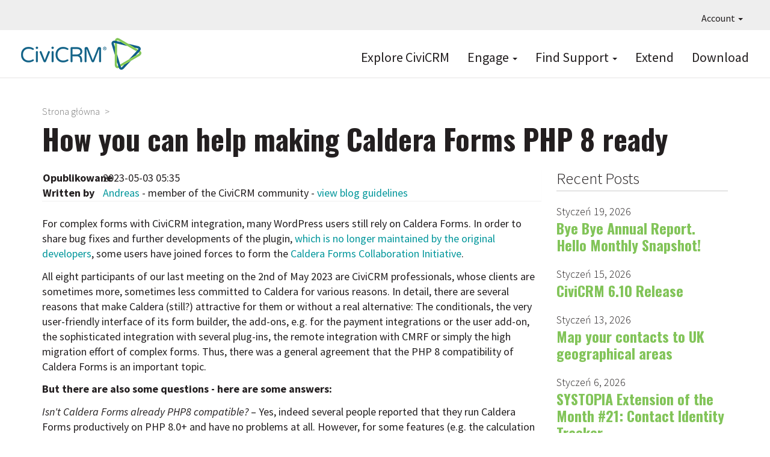

--- FILE ---
content_type: text/html; charset=UTF-8
request_url: https://civicrm.org/pl/node/12719
body_size: 7305
content:
<!DOCTYPE html>
<html  lang="pl" dir="ltr">
  <head>
    <meta charset="utf-8" />
<link href="/libraries/civicrm/core/css/crm-i.css?r=YHtkren_US" rel="stylesheet" />
<link href="/libraries/civicrm/core/css/civicrm.css?r=YHtkren_US" rel="stylesheet" />
<meta name="Generator" content="Drupal 10 (https://www.drupal.org)" />
<meta name="MobileOptimized" content="width" />
<meta name="HandheldFriendly" content="true" />
<meta name="viewport" content="width=device-width, initial-scale=1.0" />
<link rel="icon" href="/sites/civicrm.org/files/civicrm.png" type="image/png" />
<link rel="alternate" hreflang="en" href="https://civicrm.org/blog/andreas/how-you-can-help-making-caldera-forms-php-8-ready" />
<link rel="canonical" href="https://civicrm.org/blog/andreas/how-you-can-help-making-caldera-forms-php-8-ready" />
<link rel="shortlink" href="https://civicrm.org/node/12719" />

    <title>How you can help making Caldera Forms PHP 8 ready | CiviCRM</title>
    <link rel="stylesheet" media="all" href="/sites/civicrm.org/files/css/css_83HXFgE5yO9w7psmf0pseZLOG1DD9kV2n17VxYjIg_E.css?delta=0&amp;language=pl&amp;theme=civi8&amp;include=eJyFikEOwjAMBD8U4jfF7TZErWOUdYn4PSonbr2sZkar7sEY5SXbKIbpY0-b9ygTdIP8cZ7QS3l7yHw2S_UMdMWooocvOx_vhpn4YcBEC5GuQPltNl_PA18e-zjH" />
<link rel="stylesheet" media="all" href="https://use.fontawesome.com/releases/v5.8.2/css/all.css" />
<link rel="stylesheet" media="all" href="https://use.fontawesome.com/releases/v5.8.2/css/v4-shims.css" />
<link rel="stylesheet" media="all" href="/sites/civicrm.org/files/css/css_CDcl5f4UWw83spOE6UOIAG26JmZgY7RllpHbsSo7NbQ.css?delta=3&amp;language=pl&amp;theme=civi8&amp;include=eJyFikEOwjAMBD8U4jfF7TZErWOUdYn4PSonbr2sZkar7sEY5SXbKIbpY0-b9ygTdIP8cZ7QS3l7yHw2S_UMdMWooocvOx_vhpn4YcBEC5GuQPltNl_PA18e-zjH" />
<link rel="stylesheet" media="all" href="https://cdn.jsdelivr.net/npm/entreprise7pro-bootstrap@3.4.8/dist/css/bootstrap.min.css" />
<link rel="stylesheet" media="all" href="/sites/civicrm.org/files/css/css_7sjrisnzIJ-XAjnScNoh7pdab_kQ82JYEPCZnh23zbs.css?delta=5&amp;language=pl&amp;theme=civi8&amp;include=eJyFikEOwjAMBD8U4jfF7TZErWOUdYn4PSonbr2sZkar7sEY5SXbKIbpY0-b9ygTdIP8cZ7QS3l7yHw2S_UMdMWooocvOx_vhpn4YcBEC5GuQPltNl_PA18e-zjH" />

    

        <script defer data-domain="civicrm.org" src="https://plausible.io/js/script.file-downloads.hash.outbound-links.pageview-props.tagged-events.js"></script>
<script>window.plausible = window.plausible || function() { (window.plausible.q = window.plausible.q || []).push(arguments) }</script>

  </head>
  <body class="node-type-blog path-node page-node-type-blog navbar-is-fixed-top has-glyphicons">
    <a href="#main-content" class="visually-hidden focusable skip-link">
      Przejdź do treści
    </a>
    
      <div class="dialog-off-canvas-main-canvas" data-off-canvas-main-canvas>
    
<div class="CiviPage">

          <header class="navbar navbar-default navbar-fixed-top" id="navbar" role="banner">
              <div id="topbar">
          <div class="navbar-collapse-foo collapse-foo">
            <nav role="navigation" id="navigation1">
                <div class="region region-topnav">
    <nav role="navigation" aria-labelledby="block-civi8-account-menu-menu" id="block-civi8-account-menu" class="dropdown">
            
  <h2 class="visually-hidden" id="block-civi8-account-menu-menu">User account menu</h2>
  

        
      <ul class="menu menu--account nav navbar-nav navbar-right">
                      <li class="expanded dropdown first last">
                                                                    <a href="/pl" class="dropdown-toggle" data-toggle="dropdown" data-drupal-link-system-path="&lt;front&gt;">Account <span class="caret"></span></a>
                        <ul class="dropdown-menu dropdown-menu-right">
                      <li class="first last">
                                        <a href="/pl/user/login" data-drupal-link-system-path="user/login">Zaloguj</a>
              </li>
        </ul>
  
              </li>
        </ul>
  

  </nav>

  </div>

            </nav>
          </div>
        </div>
      
              <div id="mainnav" class="container">
      
                    <button type="button" class="navbar-toggle" data-toggle="collapse" data-target="#navbar-collapse">
          <span class="sr-only">Toggle navigation</span>
          <span class="icon-bar"></span>
          <span class="icon-bar"></span>
          <span class="icon-bar"></span>
        </button>
      
      <div class="navbar-header">
          <div class="region region-branding">
          <a class="logo navbar-btn pull-left" href="/pl" title="Strona główna" rel="home">
      <img src="/sites/civicrm.org/files/CiviCRM-logo-2019-F2-200px.png" alt="Strona główna" />
    </a>
      
  </div>

      </div>

            <div class="navbar-main-desktop-navigation main">
        <nav role="navigation" id="navigation2">
            <div class="region region-navigation">
    <nav role="navigation" aria-labelledby="block-topnavigation-menu" id="block-topnavigation" class="top-primary-nav">
            
  <h2 class="visually-hidden" id="block-topnavigation-menu">Top Navigation</h2>
  

        
      <ul class="menu menu--menu-top-navigation nav">
                      <li class="first">
                                        <a href="https://civicrm.com">Explore CiviCRM</a>
              </li>
                      <li class="expanded dropdown">
                                                                    <a href="https://civicrm.org/get-involved" class="dropdown-toggle" data-toggle="dropdown">Engage <span class="caret"></span></a>
                        <ul class="dropdown-menu">
                      <li class="first">
                                        <a href="/pl/get-involved" data-drupal-link-system-path="node/4854">Get Involved</a>
              </li>
                      <li>
                                        <a href="/pl/blog" data-drupal-link-system-path="blog">Read the Blog</a>
              </li>
                      <li>
                                        <a href="/pl/node/10074" data-drupal-link-system-path="node/10074">All Events</a>
              </li>
                      <li>
                                        <a href="/pl/civicrm/mailing/subscribe?reset=1" data-drupal-link-query="{&quot;reset&quot;:&quot;1&quot;}" data-drupal-link-system-path="civicrm/mailing/subscribe">Subscribe to Newsletters</a>
              </li>
                      <li>
                                        <a href="/pl/support-us" data-drupal-link-system-path="node/6094">Support CiviCRM</a>
              </li>
                      <li>
                                        <a href="/pl/jobs" data-drupal-link-system-path="jobs">Jobs Board</a>
              </li>
                      <li>
                                        <a href="https://civicrm.org/bug-reporting">Report a Bug</a>
              </li>
                      <li class="last">
                                        <a href="/pl/security" data-drupal-link-system-path="node/2517">Report a Security Issue</a>
              </li>
        </ul>
  
              </li>
                      <li class="expanded dropdown">
                                                                    <a href="/pl/node/58" class="dropdown-toggle" data-toggle="dropdown" data-drupal-link-system-path="node/58">Find Support <span class="caret"></span></a>
                        <ul class="dropdown-menu">
                      <li class="first">
                                        <a href="/pl/node/14413" data-drupal-link-system-path="node/14413">Ask Doc Bot</a>
              </li>
                      <li>
                                        <a href="https://docs.civicrm.org/">Read the Documentation</a>
              </li>
                      <li>
                                        <a href="https://chat.civicrm.org">Chat with the Community</a>
              </li>
                      <li>
                                        <a href="https://civicrm.stackexchange.com">Ask a Question on Stack Exchange</a>
              </li>
                      <li>
                                        <a href="https://civicrm.org/blog/tags/release">Read the Release Notes</a>
              </li>
                      <li>
                                        <a href="/pl/issue-queue" data-drupal-link-system-path="node/3253">Explore the Issue Queue</a>
              </li>
                      <li>
                                        <a href="https://civicrm.org/advisory">Security Announcements</a>
              </li>
                      <li class="last">
                                        <a href="/pl/civicrm/experts" data-drupal-link-system-path="civicrm/experts">Find an Expert</a>
              </li>
        </ul>
  
              </li>
                      <li>
                                        <a href="/pl/extensions" data-drupal-link-system-path="extensions">Extend</a>
              </li>
                      <li class="last">
                                        <a href="/pl/telecharger" data-drupal-link-system-path="node/10017">Download</a>
              </li>
        </ul>
  

  </nav>

  </div>

        </nav>
      </div>

                    <div id="navbar-collapse" class="collapse region-navigation-collapsible">
            <div class="region region-navigation-collapsible">
    <nav role="navigation" aria-labelledby="block-topnavigation-2-menu" id="block-topnavigation-2">
            
  <h2 class="visually-hidden" id="block-topnavigation-2-menu">Top Navigation</h2>
  

        
      <ul class="menu menu--menu-top-navigation nav">
                      <li class="first">
                                        <a href="https://civicrm.com">Explore CiviCRM</a>
              </li>
                      <li>
                                        <a href="https://civicrm.org/get-involved">Engage</a>
              </li>
                      <li>
                                        <a href="/pl/node/58" data-drupal-link-system-path="node/58">Find Support</a>
              </li>
                      <li>
                                        <a href="/pl/extensions" data-drupal-link-system-path="extensions">Extend</a>
              </li>
                      <li class="last">
                                        <a href="/pl/telecharger" data-drupal-link-system-path="node/10017">Download</a>
              </li>
        </ul>
  

  </nav>

  </div>

        </div>
                    </div>
      
          </header>
  
  <div role="main" class="main-container  js-quickedit-main-content">
                      <div class="container" role="heading">
            <div class="region region-header">
        <ol class="breadcrumb">
          <li >
                  <a href="/pl">Strona główna</a>
              </li>
          <li >
                  <a href="/pl/node"></a>
              </li>
      </ol>

    <h1 class="page-header">
<span>How you can help making Caldera Forms PHP 8 ready</span>
</h1>


  </div>

        </div>
          
    
    <div class="container civi8-column-wrapper">
            
                  <section class="col-sm-9">

                                      <div class="highlighted">  <div class="region region-highlighted">
    <div data-drupal-messages-fallback class="hidden"></div>

  </div>
</div>
                  
                
                          <a id="main-content"></a>
            <div class="region region-content">
      <article data-history-node-id="12719" lang="en" class="blog full clearfix">

  
    

  
  
  
          <div class="panel">
      <div class="panel-pane pane-node-created">
        <span class="pane-title">Opublikowane</span>
        <div class="pane-content">2023-05-03 05:35</div>
      </div>
      <div class="panel-pane pane-node-author">
        <span class="pane-title">Written by</span>
        <div class="pane-content">
<span><a title="Wyświetl profil użytkownika." href="/pl/users/andreas">Andreas</a></span>

                                    - member of the CiviCRM community - <a href="https://docs.civicrm.org/handbook/en/latest/policies/blog/">view blog guidelines</a>
                              </div>
      </div>
    </div>
  
        <div class="content">
      
<p>For complex forms with CiviCRM integration, many WordPress users still rely on Caldera Forms. In order to share bug fixes and further developments of the plugin, <a rel="noreferrer noopener" href="https://civicrm.org/blog/jaapjansma/community-maintained-fork-caldera-forms" target="_blank">which is no longer maintained by the original developers</a>, some users have joined forces to form the <a rel="noreferrer noopener" href="https://www.civicoop.org/en/caldera-forms-collaboration-initiative/" target="_blank">Caldera Forms Collaboration Initiative</a>.</p>



<p>All eight participants of our last meeting on the 2nd of May 2023 are CiviCRM professionals, whose clients are sometimes more, sometimes less committed to Caldera for various reasons. In detail, there are several reasons that make Caldera (still?) attractive for them or without a real alternative: The conditionals, the very user-friendly interface of its form builder, the add-ons, e.g. for the payment integrations or the user add-on, the sophisticated integration with several plug-ins, the remote integration with CMRF or simply the high migration effort of complex forms. Thus, there was a general agreement that the PHP 8 compatibility of Caldera Forms is an important topic.</p>



<p><strong>But there are also some questions - here are some answers:</strong></p>



<p><em>Isn't Caldera Forms already PHP8 compatible?</em> – Yes, indeed several people reported that they run Caldera Forms productively on PHP 8.0+ and have no problems at all. However, for some features (e.g. the calculation fields) there seem to be PHP bugs. Our impression is that these can be fixed quickly. By the way, the compatibility with the WordPress core has proven to be robust so far and in view of the long security updates of WordPress, we continue to be optimistic here.</p>



<p>O<em>k, so why don't we just fix the PHP problems and be done with it?</em> – Good question! Caldera Forms has a lot of dependencies, numerous add-ons and integrations and its own complex build environment. Thanks to Kevin's involvement, we have all of this at hand. But: Do we want to build up expertise regarding the build environment in order to be able to handle other possibly necessary adaptations more easily in the future or do we "only" want to fix the PHP bugs? Which add-ons and integrations should be checked? How do we proceed practically?</p>



<p><strong>Eh, and now? – To make it short: We do have a plan now :-)</strong></p>



<ol><li>We will fix specific PHP8 incompatibilities first. For this we will use the community fork of Caldera Forms on the CiviCRM GitLab.<br>There are many ways to get involved here: report bugs, share fixes, participate in testing or support others with time or funding. If you are unfamiliar with GitLab, talk to us in <a rel="noreferrer noopener" href="https://chat.civicrm.org/civicrm/channels/caldera-forms" target="_blank">this Mattermost channel</a>, someone will be happy to support you.</li><li>We will dive a little deeper into the Caldera build environment. Specifically, Klaas will do that first and then share his findings.<br>This is a lot of work – we are happy to receive support, e.g. by funding some of his work.</li><li>We will prioritise – first we will look at the Caldera Forms plugin itself, then we will look at the most important plugins and add-ons in use. We will record those in this <a rel="noreferrer noopener" href="https://lab.civicrm.org/extensions/caldera-civicrm/caldera-forms/-/issues/6" data-type="URL" data-id="https://lab.civicrm.org/extensions/caldera-civicrm/caldera-forms/-/issues/6" target="_blank">GitLab issue</a>.</li></ol>



<p><em>Sounds like a good plan, doesn't it? But - isn't that a lot of work?</em> – Yep, that's exactly why "we" are getting together. If you also use Caldera and are willing to contribute, these are your channels:</p>



<ul><li><a rel="noreferrer noopener" href="https://chat.civicrm.org/civicrm/channels/caldera-forms" target="_blank">Mattermost channel Caldera Forms</a></li><li><a rel="noreferrer noopener" href="https://lab.civicrm.org/extensions/caldera-civicrm" target="_blank">Caldera Forms GitLab on lab.civicrm.org</a></li><li><a href="https://www.civicoop.org/en/caldera-forms-collaboration-initiative/" target="_blank" rel="noreferrer noopener">Mailing list Caldera Forms Collaboration Initiative</a></li></ul>



<p>Thanks to all who contribute!</p>
<section class="civi8-comment-section">
  
  

  
</section>

    </div>
  
</article>


  </div>

              </section>

                              <aside class="col-sm-3" role="complementary">
              <div class="region region-sidebar-second">
    <section class="views-element-container pane-blog-news block block-views block-views-blockblog-news-block-1 clearfix" id="block-views-block-blog-news-block-1">
  
      <h2 class="block-title">Recent Posts</h2>
    

      <div class="form-group"><div class="blog-listing view view-blog-news view-id-blog_news view-display-id-block_1 js-view-dom-id-2b2f420c70014960a0ed9b684a10d4bbbae8d1cc3dce8489c75ea9726b21c2e5">
  
    
      <div class="view-header">
      
    </div>
      
      <div class="view-content">
          <div class="views-row"><div class="views-field views-field-created"><span class="field-content"><time datetime="2026-01-19T02:28:01-08:00">Styczeń 19, 2026</time>
</span></div><div class="views-field views-field-title"><h4 class="field-content"><a href="/blog/josh/bye-bye-annual-report-hello-monthly-snapshot" hreflang="en">Bye Bye Annual Report. Hello Monthly Snapshot!</a></h4></div></div>
    <div class="views-row"><div class="views-field views-field-created"><span class="field-content"><time datetime="2026-01-15T06:00:42-08:00">Styczeń 15, 2026</time>
</span></div><div class="views-field views-field-title"><h4 class="field-content"><a href="/blog/dev-team/civicrm-610-release" hreflang="en">CiviCRM 6.10 Release</a></h4></div></div>
    <div class="views-row"><div class="views-field views-field-created"><span class="field-content"><time datetime="2026-01-13T07:35:07-08:00">Styczeń 13, 2026</time>
</span></div><div class="views-field views-field-title"><h4 class="field-content"><a href="/blog/wmortada/map-your-contacts-uk-geographical-areas" hreflang="en">Map your contacts to UK geographical areas</a></h4></div></div>
    <div class="views-row"><div class="views-field views-field-created"><span class="field-content"><time datetime="2026-01-06T02:32:44-08:00">Styczeń 6, 2026</time>
</span></div><div class="views-field views-field-title"><h4 class="field-content"><a href="/blog/systopia/systopia-extension-month-21-contact-identity-tracker" hreflang="en">SYSTOPIA Extension of the Month #21: Contact Identity Tracker</a></h4></div></div>
    <div class="views-row"><div class="views-field views-field-created"><span class="field-content"><time datetime="2025-12-18T02:48:03-08:00">Grudzień 18, 2025</time>
</span></div><div class="views-field views-field-title"><h4 class="field-content"><a href="/blog/abilunn/everyone-actually-nice-reflecting-my-first-civicamp-sprint" hreflang="en">Everyone is actually that nice: reflecting on my first CiviCamp &amp; sprint</a></h4></div></div>
    <div class="views-row"><div class="views-field views-field-created"><span class="field-content"><time datetime="2025-12-17T09:04:30-08:00">Grudzień 17, 2025</time>
</span></div><div class="views-field views-field-title"><h4 class="field-content"><a href="/blog/alejandrosalgado/connecting-civicrm-ai-and-automation-n8n" hreflang="en">Connecting CiviCRM to AI and Automation with n8n</a></h4></div></div>
    <div class="views-row"><div class="views-field views-field-created"><span class="field-content"><time datetime="2025-12-16T07:48:53-08:00">Grudzień 16, 2025</time>
</span></div><div class="views-field views-field-title"><h4 class="field-content"><a href="/blog/liz-wire/festive-civicrm-catch-birmingham" hreflang="en">🎄 A Festive CiviCRM Catch-Up in Birmingham</a></h4></div></div>

    </div>
  
            <div class="view-footer">
      <p style="text-align: right;"><a href="/blog/feed">Subscribe to RSS feed</a></p>
    </div>
    </div>
</div>

  </section>


  </div>

          </aside>
                  </div>
  </div>

  <section class="footer-top">
      <div class="region region-footer-top">
    <section id="block-hireanexpert" class="hire-expert block block-block-content block-block-contente0594428-ef0b-4d56-8de6-c124798f9890 clearfix">
  
    

      
            <div class="field field--name-body field--type-text-with-summary field--label-hidden field--item"><div class="container">
<div class="row-stripe">
<div class="rev find-expert">
	<h2>WORK WITH A TRUSTED EXPERT<br> TO SETUP YOUR CIVICRM</h2>
	<div class="support-line">Make your next CiviCRM implementation a Success.</div>
	<div class="link"><a href="/civicrm/experts" class="bluebutton">Find an Expert</a></div>
	<div class="sponsoredby"><img src="/sites/civicrm.org/themes/civi8/images/logo-civi-approved.png" width="105px" height="39px" loading="lazy"></div>
</div>
</div>
</div></div>
      
  </section>


  </div>

  </section>

  <footer class="footer stripe-darkgrey">
    <div class="container">
        <div class="region region-footer">
    <section id="block-sociallinksfooter" class="col-sm-6 col-md-4 col-lg-2 clearfix block block-block-content block-block-contentb0b213ad-5b99-4fc3-8941-ea134adb9124">
  
    

      
            <div class="field field--name-body field--type-text-with-summary field--label-hidden field--item"><p><a href="https://civicrm.stackexchange.com" title="CiviCRM on Stack Exchange" target="_blank"><i class="fab fa-stack-exchange" aria-hidden="true"></i></a></p>
<!--<p><a href="https://twitter.com/civicrm" title="Tweet us and follow us on Twitter (#civicrm)"><i class="fab fa-twitter" aria-hidden="true"></i></a></p>-->
<p><a href="https://www.linkedin.com/groups/1418647" title="CiviCRM business discussions on LinkedIn" target="_blank"><i class="fab fa-linkedin" aria-hidden="true"></i></a></p>
<p><a href="https://www.youtube.com/@CiviCRM-project" title="Watch CiviCRM videos on youtube" target="_blank"><i class="fab fa-youtube" aria-hidden="true"></i></a></p>
<!--<p><a href="https://facebook.com/civicrm" title="Share CiviCRM stories with friends on facebook"><i class="fab fa-facebook" aria-hidden="true"></i></a></p>-->
<p><a href="https://lab.civicrm.org" title="Gitlab for raising and discussing CiviCRM issues" target="_blank"><i class="fab fa-gitlab"></i></a></p>
<p><a href="https://github.com/civicrm/" title="Github for tracking CiviCRM issues and Pull Requests" target="_blank"><i class="fab fa-github"></i></a></p>
<p><a href="https://chat.civicrm.org" title="Mattermost for discussing CiviCRM and connecting with the community"><i class="fa fa-comments-alt" aria-hidden="true"></i></a></p></div>
      
  </section>

<nav role="navigation" aria-labelledby="block-primarymenu-menu" id="block-primarymenu">
            
  <h2 class="visually-hidden" id="block-primarymenu-menu">Primary menu</h2>
  

        
      <ul class="menu menu--menu-primary-menu nav">
                        <li class="expanded col-sm-6 col-md-4 col-lg-2">
        <a href="https://civicrm.com">Explore</a>
                          <ul class="menu">
                        <li class="expanded">
        <a href="https://civicrm.com/demo">Try a Demo</a>
                  </li>
                        <li class="expanded">
        <a href="/pl/node/13922" data-drupal-link-system-path="node/13922">Testing Sandboxes</a>
                  </li>
                        <li class="expanded">
        <a href="https://civicrm.com/case-studies">Case Studies</a>
                  </li>
                        <li class="expanded">
        <a href="/pl/extensions" data-drupal-link-system-path="extensions">Extend</a>
                  </li>
                        <li class="expanded">
        <a href="/pl/telecharger" data-drupal-link-system-path="node/10017">Download</a>
                  </li>
        </ul>
  
            </li>
                        <li class="expanded col-sm-6 col-md-4 col-lg-2">
        <a href="/pl/features">Features</a>
                          <ul class="menu">
                        <li class="expanded">
        <a href="https://civicrm.com/features/contact-management/">Contact Management</a>
                  </li>
                        <li class="expanded">
        <a href="https://civicrm.com/features/contribution-pages/">Contributions</a>
                  </li>
                        <li class="expanded">
        <a href="https://civicrm.com/features/events/">Events</a>
                  </li>
                        <li class="expanded">
        <a href="https://civicrm.com/features/membership-management/">Memberships</a>
                  </li>
                        <li class="expanded">
        <a href="https://civicrm.com/features/mailings/">Email Marketing</a>
                  </li>
                        <li class="expanded">
        <a href="https://civicrm.com/features/detailed-reporting/">Reports</a>
                  </li>
                        <li class="expanded">
        <a href="https://civicrm.com/features/powerful-utilities/">Configurable &amp; Customizable</a>
                  </li>
                        <li class="expanded">
        <a href="https://civicrm.com/features/case-management/">Case Management</a>
                  </li>
                        <li class="expanded">
        <a href="https://civicrm.com/features/peer-to-peer-fundraising/">Peer-to-Peer Fundraisers</a>
                  </li>
        </ul>
  
            </li>
                        <li class="expanded col-sm-6 col-md-4 col-lg-2">
        <a href="/pl/get-involved">Engage</a>
                          <ul class="menu">
                        <li class="expanded">
        <a href="/pl/get-involved" data-drupal-link-system-path="node/4854">Get Involved</a>
                  </li>
                        <li class="expanded">
        <a href="/pl/blog" data-drupal-link-system-path="blog">Read the Blog</a>
                  </li>
                        <li class="expanded">
        <a href="/pl/civicrm-events" data-drupal-link-system-path="node/5690">All Events</a>
                  </li>
                        <li class="expanded">
        <a href="/update-my-mailing-preference">Subscribe to Newsletters</a>
                  </li>
                        <li class="expanded">
        <a href="/pl/support-us" title="" data-drupal-link-system-path="node/6094">Support CiviCRM</a>
                  </li>
                        <li class="expanded">
        <a href="/pl/node/10321" data-drupal-link-system-path="node/10321">Make It Happen</a>
                  </li>
                        <li class="expanded">
        <a href="https://civicrm.org/civicrm/contribute/transact?reset=1&amp;id=47">Make a One-Time Gift</a>
                  </li>
                        <li class="expanded">
        <a href="/pl/jobs" data-drupal-link-system-path="jobs">CiviCRM Jobs</a>
                  </li>
                        <li class="expanded">
        <a href="/pl/bug-reporting" data-drupal-link-system-path="node/2315">Report a Bug</a>
                  </li>
                        <li class="expanded">
        <a href="/pl/security" data-drupal-link-system-path="node/2517">Report a Security Issue</a>
                  </li>
                        <li class="expanded">
        <a href="/pl/experts" data-drupal-link-system-path="node/3097">Find an Expert</a>
                  </li>
        </ul>
  
            </li>
                        <li class="expanded col-sm-6 col-md-4 col-lg-2">
        <a href="/pl/node/58">Find Support</a>
                          <ul class="menu">
                        <li class="expanded">
        <a href="https://docs.civicrm.org/">Read the Documentation</a>
                  </li>
                        <li class="expanded">
        <a href="https://chat.civicrm.org">Chat with the Community</a>
                  </li>
                        <li class="expanded">
        <a href="https://civicrm.stackexchange.com">Ask a Question</a>
                  </li>
                        <li class="expanded">
        <a href="https://civicrm.org/blog/tags/release">Read the Release Notes</a>
                  </li>
                        <li class="expanded">
        <a href="/pl/issue-queue" data-drupal-link-system-path="node/3253">Explore the Issue Queue</a>
                  </li>
                        <li class="expanded">
        <a href="/pl/advisory" data-drupal-link-system-path="advisory">Security Announcements</a>
                  </li>
                        <li class="expanded">
        <a href="/pl/experts" data-drupal-link-system-path="node/3097">Find an Expert</a>
                  </li>
        </ul>
  
            </li>
                        <li class="expanded col-sm-6 col-md-4 col-lg-2">
        <a href="/pl/node/4855">About</a>
                          <ul class="menu">
                        <li class="expanded">
        <a href="/pl/apropos/licence" data-drupal-link-system-path="node/12">License</a>
                  </li>
                        <li class="expanded">
        <a href="/pl/trademark" data-drupal-link-system-path="node/5470">Trademark</a>
                  </li>
                        <li class="expanded">
        <a href="/pl/node/11821" data-drupal-link-system-path="node/11821">Community Council</a>
                  </li>
                        <li class="expanded">
        <a href="/pl/node/10014" data-drupal-link-system-path="node/10014">Privacy Policy</a>
                  </li>
                        <li class="expanded">
        <a href="/pl/node/10013" data-drupal-link-system-path="node/10013">Code of Conduct</a>
                  </li>
        </ul>
  
            </li>
        </ul>
  

  </nav>

  </div>

    </div>
  </footer>

  <section class="footer-bottom">
    <div class="container">
        <div class="region region-footer-bottom">
    <section class="language-switcher-language-url block block-language block-language-blocklanguage-interface clearfix" id="block-languageswitcher" role="navigation">
  
      <h2 class="block-title">Languages</h2>
    

      <ul class="links"><li hreflang="en" data-drupal-link-system-path="node/12719" class="en"><a href="/blog/andreas/how-you-can-help-making-caldera-forms-php-8-ready" class="language-link" hreflang="en" data-drupal-link-system-path="node/12719">English</a></li><li hreflang="ca" data-drupal-link-system-path="node/12719" class="ca"><a href="/ca/node/12719" class="language-link" hreflang="ca" data-drupal-link-system-path="node/12719">Catalan</a></li><li hreflang="nl" data-drupal-link-system-path="node/12719" class="nl"><a href="/nl/node/12719" class="language-link" hreflang="nl" data-drupal-link-system-path="node/12719">Nederlands</a></li><li hreflang="fr" data-drupal-link-system-path="node/12719" class="fr"><a href="/fr/node/12719" class="language-link" hreflang="fr" data-drupal-link-system-path="node/12719">Français</a></li><li hreflang="hu" data-drupal-link-system-path="node/12719" class="hu"><a href="/hu/node/12719" class="language-link" hreflang="hu" data-drupal-link-system-path="node/12719">Magyar</a></li><li hreflang="it" data-drupal-link-system-path="node/12719" class="it"><a href="/it/node/12719" class="language-link" hreflang="it" data-drupal-link-system-path="node/12719">Italiano</a></li><li hreflang="de" data-drupal-link-system-path="node/12719" class="de"><a href="/de/node/12719" class="language-link" hreflang="de" data-drupal-link-system-path="node/12719">Deutsch</a></li><li hreflang="pl" data-drupal-link-system-path="node/12719" class="pl is-active" aria-current="page"><a href="/pl/node/12719" class="language-link is-active" hreflang="pl" data-drupal-link-system-path="node/12719" aria-current="page">Polski</a></li><li hreflang="es" data-drupal-link-system-path="node/12719" class="es"><a href="/es/node/12719" class="language-link" hreflang="es" data-drupal-link-system-path="node/12719">Español</a></li></ul>
  </section>

<section id="block-copyrightfooter" class="block block-block-content block-block-contente5a26148-548b-4147-ad67-ba29e75f98df clearfix">
  
    

      
            <div class="field field--name-body field--type-text-with-summary field--label-hidden field--item"><p>We are in the process of translating the civicrm.org website. Translations may not be available in all languages. <a href="https://lab.civicrm.org/marketing/civicrm-website/-/wikis/website-translation">Read more and participate</a>.</p>

<p>© 2005 - 2025, CIVICRM LLC. All rights reserved.<br />
CiviCRM and the CiviCRM logo are trademarks of CIVICRM LLC. Except where otherwise noted, content on this site is licensed under a Creative Commons Attribution-Share Alike 3.0 United States Licence.</p>

<div class="pull-right" style="font-size: 75%;" title="This is the d10 version of civicrm.org">[D10]</div></div>
      
  </section>


  </div>

    </div>
  </footer>

</div> <!-- CiviPage -->

  </div>

    
    <script type="application/json" data-drupal-selector="drupal-settings-json">{"path":{"baseUrl":"\/","pathPrefix":"pl\/","currentPath":"node\/12719","currentPathIsAdmin":false,"isFront":false,"currentLanguage":"pl"},"pluralDelimiter":"\u0003","suppressDeprecationErrors":true,"bootstrap":{"forms_has_error_value_toggle":1},"user":{"uid":0,"permissionsHash":"75564023afbbc38d436320d680bb033ec847114827f530ced4689beb5a1d49f4"}}</script>
<script src="/sites/civicrm.org/files/js/js_NJd3jkQ96BtVnD4MUht8ILBY-Ia_3BqtdefkT2ridPc.js?scope=footer&amp;delta=0&amp;language=pl&amp;theme=civi8&amp;include=eJxLys8vKS4pSizQT4Kx4guKUuMz8zJLdOBC-iUZqbmpAJfIEfE"></script>
<script src="https://cdn.jsdelivr.net/npm/entreprise7pro-bootstrap@3.4.8/dist/js/bootstrap.min.js"></script>
<script src="/sites/civicrm.org/files/js/js_cZnizSCPD1c-1wmHGVhUjaLHRpavC2-IGwmJZVCm6r4.js?scope=footer&amp;delta=2&amp;language=pl&amp;theme=civi8&amp;include=eJxLys8vKS4pSizQT4Kx4guKUuMz8zJLdOBC-iUZqbmpAJfIEfE"></script>

  </body>
</html>
